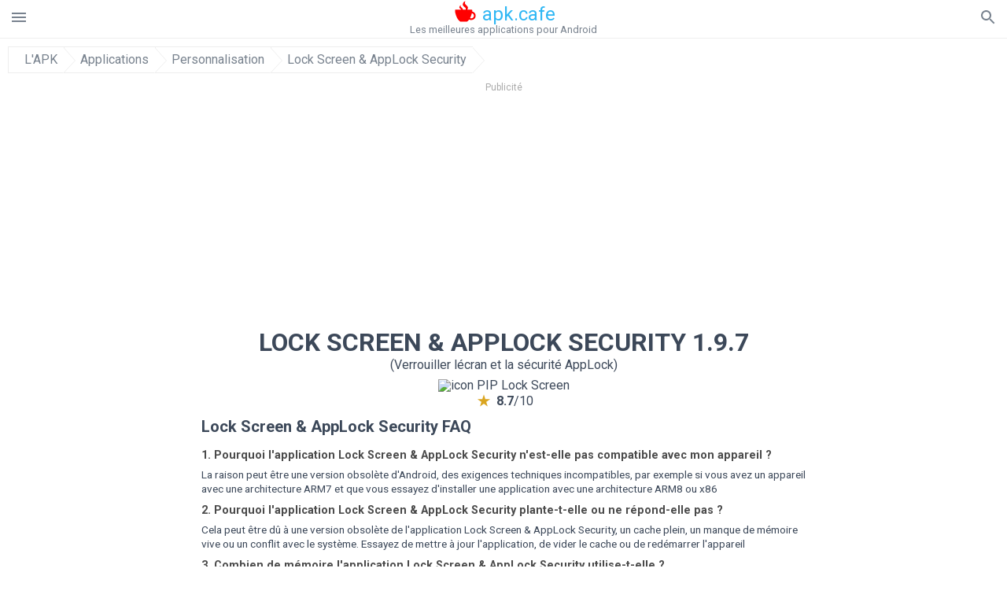

--- FILE ---
content_type: text/html; charset=utf-8
request_url: https://www.google.com/recaptcha/api2/aframe
body_size: 268
content:
<!DOCTYPE HTML><html><head><meta http-equiv="content-type" content="text/html; charset=UTF-8"></head><body><script nonce="KKewE-WT_7YWFl64B5Qqrg">/** Anti-fraud and anti-abuse applications only. See google.com/recaptcha */ try{var clients={'sodar':'https://pagead2.googlesyndication.com/pagead/sodar?'};window.addEventListener("message",function(a){try{if(a.source===window.parent){var b=JSON.parse(a.data);var c=clients[b['id']];if(c){var d=document.createElement('img');d.src=c+b['params']+'&rc='+(localStorage.getItem("rc::a")?sessionStorage.getItem("rc::b"):"");window.document.body.appendChild(d);sessionStorage.setItem("rc::e",parseInt(sessionStorage.getItem("rc::e")||0)+1);localStorage.setItem("rc::h",'1768796248585');}}}catch(b){}});window.parent.postMessage("_grecaptcha_ready", "*");}catch(b){}</script></body></html>